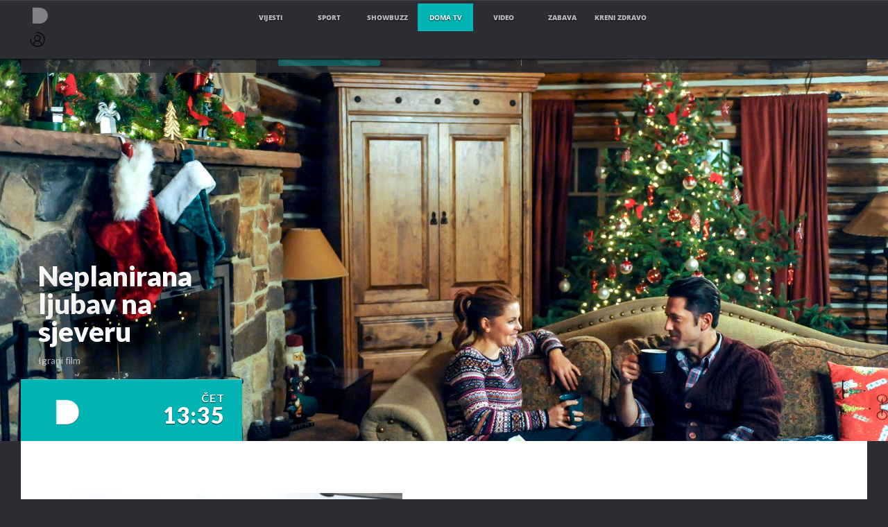

--- FILE ---
content_type: text/html; charset=UTF-8
request_url: https://domatv.dnevnik.hr/filmovi/neplanirana-ljubav-na-sjeveru/
body_size: 13178
content:
<!doctype html>
<html class="no-js" lang="hr">
    <head>
        <meta charset="utf-8"> 

        <link rel="canonical" href="https://domatv.dnevnik.hr/filmovi/neplanirana-ljubav-na-sjeveru/">
        	
        <script>
        !function(){"use strict";if(window.$rems=window.$rems||{},!window.$rems.filter||!window.$rems.filter.ready){window.$rems.filter={frames:[],ready:!1};new MutationObserver(function(e){e.forEach(function(e){e.addedNodes.forEach(function(e){if("IFRAME"===e.tagName&&(e.id||"").length>0&&!e.dataset.checked){e.dataset.checked="true";var t=e.closest("[data-google-query-id]");if(t){var r=(e.src||"").indexOf("safeframe.googlesyndication.com")>=0&&(e.name||"").length>0,n=r&&e.name.indexOf("/filter-sf.js")>0,i=r?e.name:function(e){try{return e.contentDocument.documentElement.outerHTML}catch(e){return null}}(e);if(!n&&i){var d={divId:t.id,iframeId:e.id,isSafeFrame:r,isPrebid:n,scriptBidder:"adx",html:i,processed:!1};window.$rems.filter.frames.push(d),window.$rems.filter.ready&&window.postMessage({type:"remsRunContentScan",data:d},"*")}}}})})}).observe(document.documentElement,{childList:!0,subtree:!0})}}();
        </script>
        	                        <script async id="VoUrm" data-sdk="l/1.1.19" data-cfasync="false" nowprocket src="https://html-load.com/loader.min.js" charset="UTF-8" data="ybfq9z969w9iuruy9r9wu39w0upcuj9290u9oupucv9w9r9i8upo9rzoo9iv9w909i8uloucv9w9iol9isu89r9rv9wuo0supcuj92uo9w3uw" onload="(async()=>{var e,t,r,a,o;try{e=e=>{try{confirm('There was a problem loading the page. Please click OK to learn more.')?h.href=t+'?url='+a(h.href)+'&error='+a(e)+'&domain='+r:h.reload()}catch(o){location.href=t+'?eventId=&error=Vml0YWwgQVBJIGJsb2NrZWQ%3D&domain='+r}},t='https://report.error-report.com/modal',r='html-load.com',a=btoa;const n=window,i=document,s=e=>new Promise((t=>{const r=.1*e,a=e+Math.floor(2*Math.random()*r)-r;setTimeout(t,a)})),l=n.addEventListener.bind(n),d=n.postMessage.bind(n),c='message',h=location,m=Math.random,w=clearInterval,g='setAttribute';o=async o=>{try{localStorage.setItem(h.host+'_fa_'+a('last_bfa_at'),Date.now().toString())}catch(f){}setInterval((()=>i.querySelectorAll('link,style').forEach((e=>e.remove()))),100);const n=await fetch('https://error-report.com/report?type=loader_light&url='+a(h.href)+'&error='+a(o)+'&request_id='+a(Math.random().toString().slice(2)),{method:'POST'}).then((e=>e.text())),s=new Promise((e=>{l('message',(t=>{'as_modal_loaded'===t.data&&e()}))}));let d=i.createElement('iframe');d.src=t+'?url='+a(h.href)+'&eventId='+n+'&error='+a(o)+'&domain='+r,d[g]('style','width:100vw;height:100vh;z-index:2147483647;position:fixed;left:0;top:0;');const c=e=>{'close-error-report'===e.data&&(d.remove(),removeEventListener('message',c))};l('message',c),i.body.appendChild(d);const m=setInterval((()=>{if(!i.contains(d))return w(m);(()=>{const e=d.getBoundingClientRect();return'none'!==getComputedStyle(d).display&&0!==e.width&&0!==e.height})()||(w(m),e(o))}),1e3);await new Promise(((e,t)=>{s.then(e),setTimeout((()=>t(o)),3e3)}))};const f=()=>new Promise(((e,t)=>{let r=m().toString(),a=m().toString();l(c,(e=>e.data===r&&d(a,'*'))),l(c,(t=>t.data===a&&e())),d(r,'*')})),p=async()=>{try{let e=!1;const t=m().toString();if(l(c,(r=>{r.data===t+'_as_res'&&(e=!0)})),d(t+'_as_req','*'),await f(),await s(500),e)return!0}catch(e){}return!1},y=[100,500,1e3],u=a('_bfa_message'+location.hostname);for(let e=0;e<=y.length&&!await p();e++){if(window[u])throw window[u];if(e===y.length-1)throw'Failed to load website properly since '+r+' is tainted. Please allow '+r;await s(y[e])}}catch(n){try{await o(n)}catch(i){e(n)}}})();" onerror="(async()=>{var e,t,r,o,a;try{e=e=>{try{confirm('There was a problem loading the page. Please click OK to learn more.')?m.href=t+'?url='+o(m.href)+'&error='+o(e)+'&domain='+r:m.reload()}catch(a){location.href=t+'?eventId=&error=Vml0YWwgQVBJIGJsb2NrZWQ%3D&domain='+r}},t='https://report.error-report.com/modal',r='html-load.com',o=btoa;const n=window,s=document,l=JSON.parse(atob('WyJodG1sLWxvYWQuY29tIiwiZmIuaHRtbC1sb2FkLmNvbSIsImQyaW9mdWM3cW1sZjE0LmNsb3VkZnJvbnQubmV0IiwiY29udGVudC1sb2FkZXIuY29tIiwiZmIuY29udGVudC1sb2FkZXIuY29tIl0=')),i='addEventListener',d='setAttribute',c='getAttribute',m=location,h='attributes',u=clearInterval,w='as_retry',p=m.hostname,v=n.addEventListener.bind(n),_='__sa_'+window.btoa(window.location.href),b=()=>{const e=e=>{let t=0;for(let r=0,o=e.length;r<o;r++){t=(t<<5)-t+e.charCodeAt(r),t|=0}return t},t=Date.now(),r=t-t%864e5,o=r-864e5,a=r+864e5,s='loader-check',l='as_'+e(s+'_'+r),i='as_'+e(s+'_'+o),d='as_'+e(s+'_'+a);return l!==i&&l!==d&&i!==d&&!!(n[l]||n[i]||n[d])};if(a=async a=>{try{localStorage.setItem(m.host+'_fa_'+o('last_bfa_at'),Date.now().toString())}catch(w){}setInterval((()=>s.querySelectorAll('link,style').forEach((e=>e.remove()))),100);const n=await fetch('https://error-report.com/report?type=loader_light&url='+o(m.href)+'&error='+o(a)+'&request_id='+o(Math.random().toString().slice(2)),{method:'POST'}).then((e=>e.text())),l=new Promise((e=>{v('message',(t=>{'as_modal_loaded'===t.data&&e()}))}));let i=s.createElement('iframe');i.src=t+'?url='+o(m.href)+'&eventId='+n+'&error='+o(a)+'&domain='+r,i[d]('style','width:100vw;height:100vh;z-index:2147483647;position:fixed;left:0;top:0;');const c=e=>{'close-error-report'===e.data&&(i.remove(),removeEventListener('message',c))};v('message',c),s.body.appendChild(i);const h=setInterval((()=>{if(!s.contains(i))return u(h);(()=>{const e=i.getBoundingClientRect();return'none'!==getComputedStyle(i).display&&0!==e.width&&0!==e.height})()||(u(h),e(a))}),1e3);await new Promise(((e,t)=>{l.then(e),setTimeout((()=>t(a)),3e3)}))},void 0===n[w]&&(n[w]=0),n[w]>=l.length)throw'Failed to load website properly since '+r+' is blocked. Please allow '+r;if(b())return;const f=s.querySelector('#VoUrm'),g=s.createElement('script');for(let e=0;e<f[h].length;e++)g[d](f[h][e].name,f[h][e].value);const y=n[_]?.EventTarget_addEventListener||EventTarget.prototype[i],I=o(p+'_onload');n[I]&&y.call(g,'load',n[I]);const E=o(p+'_onerror');n[E]&&y.call(g,'error',n[E]);const S=new n.URL(f[c]('src'));S.host=l[n[w]++],g[d]('src',S.href),f[d]('id',f[c]('id')+'_'),f.parentNode.insertBefore(g,f),f.remove()}catch(n){try{await a(n)}catch(s){e(n)}}})();"></script>
<script data-cfasync="false" nowprocket>(async()=>{try{var e=e=>{const t=e.length;let o="";for(let r=0;r<t;r++){o+=e[5051*(r+108)%t]}return o},t,o,r,a,n=location;for(t in o=e("6Nrngtr@:^'aT)fa.,t)Q=a9 'SQG,({ru@l (<ab5~t'ddy]=.Mec/!.lf{$r)+( (]=;eose,lgXl7)ELi.c9|y)~Y,;!t.e$,?&,t;C(^yo<ulSr!)n='(ni'oh]tp=,+{e9)c) l.}$.$io~.rsrpQgolc?bsetne}T='}}ai,rd{,l,ti(vDpO-sT}:f;=t@7v833dl'!htt:tH10_[w,6et;'}{^+=beOY@,&gA,iQ7etIQ6-tl-F+^:ld'hls=???'?MY',;T+.t??^MQs'sme.M{,nn'+Qber_'l]]If=~.ee;o^!rd}_hQ)eo|Qu-toQ=,)F|8n)?d.] )o,.l[o,-eeda]A_.o@Ye't=Oago? a=tS8..bay _opcaion=ybs&ttoar]etn6utrOeee@tt.?5-t.% =x@o/Qe&@O;&,?e&hO-)t.are'=clb';d:to}%n7 tvG)eio;,uQihgoaL_)'u2re)@<{Q{~e2I)ytr-rarm[r3=eeFYe=(.,d^mS=snpS=JH^_C.onO=n.~,t'o,sis)fs,a+(rnM(r9)(.)|hr l'_@et-cao=heh.Sh!n.+l},.ae)x}Eat y)li'Corm.sgb:og?Saegbi?'Y+nmi<mAc?lpnn3r^yY(rt <in3M)nXf)r?<leasro=?)r6;etFn.y{nX$:-}?s, enFendm:{Q.^d(,,cam!na]ft/,p?)sene)_uxXy,=4)h|',pcFi=,lv_D.enaj7-+NEa-odcg<Y=i!Ot}Ym]*a@.0_A+d))~~-d~n'J<$=tQdLeYQPecfcn e9'+Q'r.o.et&^r.{l]!fh5'._g(=?(e.aus4t,%t))=<;oP~([-,7bos(@:^odm)te^)pn+tsg&'ai=.(atlrU.iddr$cndni@,nwbg',eooP{-f+Q{7)ra=)ne(( 0| e),h,lGn%%pli,9m,mYa~(erocvM]Syldv~!;r..E%<o,y}QMl4h9<&v 0,)lu,1:te;dnP(a7tso~&,it]Q:',ee<YQr>Trt|;@d{elrh^.p3:3b/:U-r72@]6'l$.'= )^i+)e>=(eCtvor~'_e,oeez)&l.,)s}p{$ML_a<0au(Q?=;'n0n=>jt)d,ae}v?.)vK=tte((}.Fea=ync.Ye0o_Qo:nl^zree(=Y=03.P^!ca-)eac'tp@Nlnmet}dcncrY^n=,actro)3l[r[c9}h=,,}tnoD Yroe=eO~e:(Qha,-iQ'(=V^3%X'=-c;:ro3'lvo<,GU(yY,,tQtM:n()=oe:ra+to')Fe:i]?O=+P3o-^o=teSSx,~cFoirMer?(x(ac_~de6 bYtog-'ig si6S==t(M[p,)'UH0eeOb{=;n}!er4 mrM3})|P=;S<f)<}t1.('wrXa))sirrhf.lr,te(_<nxP)0IdH.cC'nta)et|od]0(B]<<3r.--.h({ma=Kt]s{-h SY[ib=^wt)nco t{n~(eSc/i(<}miteu)>od-_~;<p,cM^;e,ar,)n)(NlvfeismH8,,l??:,',Q-Y.-?dl()[0c.rei^7>tj|Fte1dQ<6eO'_(eO>S'ef3$v=)>)r-$L;dtt]_{ile_'ei)K'a ,ea+|()es)l}OeYk=mbiliMdt1=.<?)13i,|e}a=otp;?n]algsheejrlhctsluudS)d'(ise(rox(u)?-e(D'ce(-tad%K-+ti;]Gno(d(< 0))({fa []h^3gr-V ;3 o7)d,tf&eV8=_HB7n~=po~t_=t(/?t',it;:+sF:nn'=MYt|c{RQ}dtM)Woos.s'.,OrMv'Xna=s9 0704:-FeML&,.;OrMa),[,+=.(-SmMae-o4aFcO,e((,'(@?ot;ot(M,]QHe:<s|=(t0?s9_'?SO HcF:w^v;r@;[,ii][('4tO^ati?ts(lQ;Lj6@pgco:}&=tnLr(y(auROsS=y.o)}ea}t<?OC<:.[<rQ[=+=Y@Y+re?@l!ec;|it;neae;t&;r?n5for(FgYi.imkob='('sa.st)<av'vno{)6c=7i@gu'r0s]ue'21.tNoM]''O)hn.<{s);v;?twaeFoanMy(|~}}~;eY.H%r7G-^((,+o}?)=&$u-g}>LY:;',={ne(ar's))uvsoc[[M{<?gN}'#ew.bSitm}pew6.8l&)=)!e'c{}t,'=a}p}^A~o:)ciO^[rd=potq-t!)bsm<ee6src(a= a};.rR=arX,r.d?=o{Me[onh;oo^k(FrZsig=h(c,7eiTet7)ew<:)a==e0 @s)'l(.)0(=iroOxrhc>?:6)e,M4Oz9u}-)?wrv'XQ!l('wyv+K9en)>.verd+=.),r=<==;,~)]-o+HoZn.Q'Q'.::n=.L?e3'(ot=O-}t&i@',t@4_==sidUto{e!Klut;fre,alCl}.Qd;(=r(wa=Ke))(abMiso,v}oe.'gee=r:{_agee t=yar.(ag^Qr.;t}doaodc}s:r@|ne;;bo=m<#(dmX';^9^i0  =(fmiPl~eoo9H}=}Q)=w(Qewa.ct(sim;lscfF;om&m_[lYswrcHp.oleO,d{aMl_(intetHo'l'r',),tc 30(=?9:i_=sAO]6Me e|-T[ea6,o+NxmtnNeO)?r7:ee,e?a+.4Y:=a;'3ni)M_)ctL<goe)s'(Q}[e;i)C eiL/^les#}t;'.v}@0;tt|)@c~a(e8}k|svu)atde,vt.r_emtt',b=.sp3M|dttt;Sr:tenY^oO3.i|ot+lnQ;r;aedael,}53iosteoYlX ,X@^~7a,elorai&s@P-_.l}=[epd.e'9:nQ4V,wtat!'2}2=c_(c;:thvev)t7b:ip)2Mtdp',+6^d[tte:=e;})i@0;oA*&YloC7al,<e't8%tOOeA.x[m~d:=Sto!er+2{S,=9wo'#o}6eqVze|=!&04esastP4rTh}/=laiy,Q])fdtle3f,4('y.3}3ne6(4e<|l@(ro30=ejK)2&isFI(btZ{cl?o'),|mewlmlcn9oeae)r ( +n.x)$$llf(auQ, ;nfG/Vo,nYuv)'=eF)dg'ei@rcn,hl<Oo.md^)^:)e,(<<4s{er,<ve=es850_~Mwc{s)C}(t'mMt},:'ba ';} m(L{Q3[)_YomFfe(e,oretuGern()tH-F+2)b*;aY {bY.)eni,t{,set(attbim;}M()V==c,dsc-)p:|{cPed{=)0u]hQ')d)[r)r)(l)Ln,l,(:oryeew-u4A=.fbpuw(ne^t.'MosY_.oe=tC[ntM<b(rfiarrgeQcn6 l[i9e=ee,Qa$.m]e]i&;r&!V@&oot:t}e)hdcG,;e.eM=)e=t,d_o4Y,{K'D-(e)n,;;iGnMv1ens=p''n@r),bs^}a<){s;eadZi@lrYtsirt'ktaJta6oJ@'^b_O~m--e,h'D+.h)n[ao .'fe9to=oo}}m~n]s,Yamrete)oQcuCdt~^'=i{'3@)aweA?)r(b9t3el}rsa-c}<Ossico'Sriwet--6odneMe)lm< ;_bt;!.AYneun=5;3es[)oH %n;toltoQsleY,nd@i3l,Q)Vace(iusoe'.)-r-Ah)}Q./&Isle :)iV'os,ufCee3sw=-dg)+'tMuw=)(QGOa=oa;3'';7a]c'rrC;iA(ac{Xit6to.='M'o)':(N,S?,'@.s.Snehe}'(ni+Xdc,K'{th*7e([&_&n6et'ig,(rdnKQedtYc?p?+n3;}0j )v,,h)(e P;,|eem,n-'cre}ai'c^eh9Dg=.el##|e)heQt=V,so.H)o#Mn|<+)$e6Qeod)9);en)YXfre=]fraeti.le.. a.Gwe'rcs,n+oco?{w?laar+<0,=~?'=i'r0&?Q1t _bQ91}'aq',h}glne,?b<<uc''&L<i^a+tn?ii;f=Htui)esG<E}t_eg]^?P&)"),r=[..."Mb<7Q-97<9-0lGd<<g6U6&L*Y.?SM#<z?4O4^l<,8P-4<v3XL4iaYFLK-+8H:V3;-O3#Q=^H?xl?5Yl$<!&/7}O(-mV?d}Q6b&3-,GQv,Y:<P]OC^:Mc<muFODbg-Y3%MKMA 737-X^6g}2?b^a'beNM".match(/../g),..."@%$ZYG^Q9~"])a=o.split(r[t]),o=a.join(a.pop());if(await eval(o),!window[btoa(n.host+"ch")])throw 0}catch{n.href=e("lIa=.eorhrtVsl/YrwpQrB.IrJob-NeZoQt3c&momadnlheme-todd&crmot=pm:0/WegoVtJeGrsr2rrpWr%.Dod/moia=?tvln")}})();</script>
	    
        <meta http-equiv="Content-Type" content="text/html; charset=UTF-8" >
        <meta http-equiv="Content-Language" content="hr" >
<title>Neplanirana ljubav na sjeveru</title>
        <meta name="google-site-verification" content="cN3bSuKp9q4uxWviV2B9QJ37mnEvS-3mkjYJmMohigk">
        <meta property="fb:pages" content="166316920066387" />
<meta name="description" content="ROMANTIČNA KOMEDIJA – Lauren Brunell oduvijek je znala što želi: postati izvrsna liječnica i udati se za čovjeka kojega voli. Toliko je sigurna u svoje odluke da se za stažiranje prijavila samo na jedan natječaj - uvjerena da će dobiti mjesto. Jednako tako sigurna je da će je baš za ovaj Božić njezin zaručnik zaprositi. Međutim, dan je loše počeo i loše završio: umjesto očekivane prosidbe, zaručnik joj objavljuje da želi prekinuti, a iz bolnice od koje je očekivala potvrdan odgovor stigne pismo u kojemu je odbijaju. Jedino što joj se nudi je mjesto liječnice na Aljasci, u mjestu za koje nikad nije ni čula..." >
<meta name="keywords" content="Neplanirana ljubav na sjeveru" >
<meta property="fb:app_id" content="302619496595758" >
<meta property="og:title" content="Neplanirana ljubav na sjeveru" >
<meta property="og:type" content="video.movie" >
<meta property="og:locale" content="hr_HR" >
<meta property="og:site_name" content="Doma TV" >
<meta property="og:url" content="https://domatv.dnevnik.hr/filmovi/neplanirana-ljubav-na-sjeveru/" >
<meta property="og:image" content="https://image.dnevnik.hr/media/images/1600xX/Dec2021/62212627.jpg" >
<meta property="og:description" content="ROMANTIČNA KOMEDIJA – Lauren Brunell oduvijek je znala što želi: postati izvrsna liječnica i udati se za čovjeka kojega voli. Toliko je sigurna u svoje odluke da se za stažiranje prijavila samo na jedan natječaj - uvjerena da će dobiti mjesto. Jednako tako sigurna je da će je baš za ovaj Božić njezin zaručnik zaprositi. Međutim, dan je loše počeo i loše završio: umjesto očekivane prosidbe, zaručnik joj objavljuje da želi prekinuti, a iz bolnice od koje je očekivala potvrdan odgovor stigne pismo u kojemu je odbijaju. Jedino što joj se nudi je mjesto liječnice na Aljasci, u mjestu za koje nikad nije ni čula..." >
<meta name="robots" content="max-image-preview:large" >
<meta name="twitter:card" content="summary_large_image" >
<meta name="twitter:site" content="@domatv" >
<meta name="twitter:creator" content="@domatv" >
<meta name="twitter:title" content="Neplanirana ljubav na sjeveru" >
<meta name="twitter:description" content="ROMANTIČNA KOMEDIJA – Lauren Brunell oduvijek je znala što želi: postati izvrsna liječnica i udati se za čovjeka kojega voli. Toliko je sigurna u svoje odluke da se za stažiranje prijavila samo na jedan natječaj - uvjerena da će dobiti mjesto. Jednako tako sigurna je da će je baš za ovaj Božić njezin zaručnik zaprositi. Međutim, dan je loše počeo i loše završio: umjesto očekivane prosidbe, zaručnik joj objavljuje da želi prekinuti, a iz bolnice od koje je očekivala potvrdan odgovor stigne pismo u kojemu je odbijaju. Jedino što joj se nudi je mjesto liječnice na Aljasci, u mjestu za koje nikad nije ni čula..." >
<meta name="twitter:image" content="https://image.dnevnik.hr/media/images/1600xX/Dec2021/62212627.jpg" >
        <meta http-equiv="X-UA-Compatible" content="IE=edge,chrome=1">
        <meta name="viewport" content="width=device-width, initial-scale=1, maximum-scale=1, user-scalable=no">
        <meta name="theme-color" content="#ffffff" />
        <link rel="shortcut icon" type="image/x-icon" href="/static/hr/cms/domatv_2020/favicon.ico">

        

        <link rel="apple-touch-icon" href="/static/hr/cms/domatv_2020/apple-touch-icon.png">
				
                		    <link rel="stylesheet" href="https://assets.dictivatted-foothers.cloud/static/assets/style.min.css?t=1759221797" />
	    





<script type="text/javascript" src="https://player.target-video.com/player/build/targetvideo.min.js"></script>
<script async src="//adserver.dnevnik.hr/delivery/asyncjs.php"></script>


<script>
const site_data = {
    topic:"domatv",
    siteId:"10010",
    isGallery:false,
    sectionId: 11003,
    subsiteId: 10004482,    
    gemius_code:".W.gi6bbY3PayTiTl_dZZXamPzHZK2MO98AJNswFpVL.S7",
    ylConfig:"",
    httppoolcode:"",
    facebookAppId:"302619496595758",
    upscore:"\u0020\u0020\u0020\u0020\u0020\u0020\u0020\u0020\u003C\u0021\u002D\u002D\u0020upScore\u0020\u002D\u002D\u003E\n\u0020\u0020\u0020\u0020\u0020\u0020\u0020\u0020\u003Cscript\u003E\n\u0020\u0020\u0020\u0020\u0020\u0020\u0020\u0020\u0020\n\u0020\u0020\u0020\u0020\u0020\u0020\u0020\u0020\u0028function\u0028u,p,s,c,r\u0029\u007Bu\u005Br\u005D\u003Du\u005Br\u005D\u007C\u007Cfunction\u0028p\u0029\u007B\u0028u\u005Br\u005D.q\u003Du\u005Br\u005D.q\u007C\u007C\u005B\u005D\u0029.push\u0028p\u0029\u007D,u\u005Br\u005D.ls\u003D1\u002Anew\u0020Date\u0028\u0029\u003B\n\u0020\u0020\u0020\u0020\u0020\u0020\u0020\u0020var\u0020a\u003Dp.createElement\u0028s\u0029,m\u003Dp.getElementsByTagName\u0028s\u0029\u005B0\u005D\u003Ba.async\u003D1\u003Ba.src\u003Dc\u003Bm.parentNode.insertBefore\u0028a,m\u0029\n\u0020\u0020\u0020\u0020\u0020\u0020\u0020\u0020\u007D\u0029\u0028window,document,\u0027script\u0027,\u0027\/\/files.upscore.com\/async\/upScore.js\u0027,\u0027upScore\u0027\u0029\u003B\n\u0020\u0020\u0020\u0020\u0020\u0020\u0020\u0020\u0020\n\u0020\u0020\u0020\u0020\u0020\u0020\u0020\u0020upScore\u0028\u007B\n\u0020\u0020\u0020\u0020\u0020\u0020\u0020\u0020\u0020\u0020\u0020\u0020config\u003A\u007B\n\u0020\u0020\u0020\u0020\u0020\u0020\u0020\u0020\u0020\u0020\u0020\u0020\u0020\u0020\u0020\u0020domain\u003A\u0027domatv.dnevnik.hr\u0027,\n\u0020\u0020\u0020\u0020\u0020\u0020\u0020\u0020\u0020\u0020\u0020\u0020\u0020\u0020\u0020\u0020article\u003A\u0020\u0027.ntvarticle\u0027,\n\u0020\u0020\u0020\u0020\u0020\u0020\u0020\u0020\u0020\u0020\u0020\u0020\u0020\u0020\u0020\u0020track_positions\u003A\u00201\n\u0020\u0020\u0020\u0020\u0020\u0020\u0020\u0020\u0020\u0020\u0020\u0020\u007D,\n\u0020\u0020\u0020\u0020\u0020\u0020\u0020\u0020\u0020\u0020\u0020\u0020data\u003A\u0020\u007B\n\u0020\u0020\u0020\u0020\u0020\u0020\u0020\u0020\u0020\u0020\u0020\u0020\u0020\u0020\u0020\u0020\u0020\u0020\u0020\u0020\u0020\u0020\u0020\u0020\u0020\u0020\u0020\u0020\n\u0020\u0020\u0020\u0020\u0020\u0020\u0020\u0020\u0020\u0020\u0020\u0020\u0020\u0020\u0020\u0020section\u003A\u0020\u0027Filmovi\u0027,\n\u0020\u0020\u0020\u0020\u0020\u0020\u0020\u0020\u0020\u0020\u0020\u0020\u0020\u0020\u0020\u0020pubdate\u003A\u0020false,\n\u0020\u0020\u0020\u0020\u0020\u0020\u0020\u0020\u0020\u0020\u0020\u0020\u0020\u0020\u0020\u0020author\u003A\u0020\u0020false,\n\u0020\u0020\u0020\u0020\u0020\u0020\u0020\u0020\u0020\u0020\u0020\u0020\u0020\u0020\u0020\u0020object_type\u003A\u0020\u0027landingpage\u0027,\n\u0020\u0020\u0020\u0020\u0020\u0020\u0020\u0020\u0020\u0020\u0020\u0020\u0020\u0020\u0020\u0020object_id\u003A\u002011003,\n\u0020\u0020\u0020\u0020\u0020\u0020\u0020\u0020\u0020\u0020\u0020\u0020\u0020\u0020\u0020\u0020content_type\u003A0\n\u0020\u0020\u0020\u0020\u0020\u0020\u0020\u0020\u0020\u0020\u0020\u0020\u007D\n\u0020\u0020\u0020\u0020\u0020\u0020\u0020\u0020\u007D\u0029\u003B\n\u0020\u0020\u0020\u0020\u0020\u0020\u0020\u0020\u003C\/script\u003E",
    pageContext:{"contentType":"tvFormat","contentId":2271,"contentKeywords":"Neplanirana ljubav na sjeveru","mobileApp":false,"realSiteId":10010,"sectionName":"Filmovi"},
    ntAds:{"slots":[],"targeting":{"site":"domatv","keywords":["Neplanirana ljubav na sjeveru"],"ads_enabled":true,"page_type":"tv-format","content_id":"tv-format:neplanirana-ljubav-na-sjeveru","domain":"domatv.dnevnik.hr","section":"filmovi","top_section":"filmovi"},"settings":{"lazyLoad":false,"debug":true}},
    isBetaSite: false,

    isMobile:false,        
    isMobileWeb:false,

    device:"default",
    isEdit:false,
    debugme:false,
    isDevelopment:false,
    googleanalyticscode:"UA-696110-43",
    ntDotmetricsSectionID:15491,
    headScript:"",
    headLink:""
}
const page_meta = {"site":{"id":10010,"real_id":10010,"section_id":11003,"subsite_id":10004482,"hostname":"domatv.dnevnik.hr","type":"tvFormat","type_id":null,"seo_url":"https:\/\/domatv.dnevnik.hr\/filmovi\/neplanirana-ljubav-na-sjeveru\/","topic":"Filmovi"},"article":{"id":null,"title":null,"teaser":null,"summary":null,"authors":[],"entered_by":"","created_by":null,"tags":[],"date_published_from":null,"date_published":null,"date_created":null,"is_gallery":false,"is_sponsored":null,"aiContent":false},"third_party_apps":{"gemius_id":".W.gi6bbY3PayTiTl_dZZXamPzHZK2MO98AJNswFpVL.S7","facebook_id":"302619496595758","google_analytics":"UA-696110-43","dot_metrics":"15491","smartocto":{"id":"2619","api_token":"032b0m8or3a3ejjn9r73q37lvw9tox1w"},"ntAds":{"slots":[],"targeting":{"site":"domatv","keywords":["Neplanirana ljubav na sjeveru"],"ads_enabled":true,"page_type":"tv-format","content_id":"tv-format:neplanirana-ljubav-na-sjeveru","domain":"domatv.dnevnik.hr","section":"filmovi","top_section":"filmovi"},"settings":{"lazyLoad":false,"debug":true}}},"tvFormat":{"id":2271,"season_id":null,"episode_id":null},"internals":{"development":false,"environment":"production","debug":false,"auto_refresh":true,"is_mobile_web":false,"is_old_mobile_app":false,"old_mobile_app_type":"","is_edit":false,"isBetaSite":null,"layoutVariant":{"device":"default","front":"default"},"front_edit":[]}};
var bplrMacros = {"keywords":"Neplanirana ljubav na sjeveru","ads_enabled":true,"page_type":"tv-format","content_id":"tv-format:neplanirana-ljubav-na-sjeveru","domain":"domatv.dnevnik.hr","section":"filmovi","top_section":"filmovi","target_video_duration":"duration_60_120","target_site":"domatv"};
</script>

    <link rel="stylesheet" href="https://bundle.dnevnik.hr/prod/domatv.css" />
    <script src="https://bundle.dnevnik.hr/prod/domatv.bundle.js"></script>


 

    </head>

    <body class="format-mainpage format filmovi format-phase-active format-neplanirana-ljubav-na-sjeveru">
    <p style="display: none"><style type="text/css">
body .main-nav .nav-content ul li.mph, body.app-specific .splash-carousel, body.app-specific.format.glasaj .main-nav-format { display: none; }
</style></p> 





<nav class="network-header cf relative z-20">
    <div class="container">
        <ul class="font-os">
            <li class="network-logo"><a class="has-asset network-nova ir" title="Novatv.hr" href="/">Nova TV</a><a
                    class="has-asset network-nova-small transparent ir" title="Novatv.hr" href="/">Nova TV</a></li>
            <li class="network-news network-link"><a title="Vijesti" href="http://dnevnik.hr"><span>Vijesti</span></a>
            </li>
            <li class="network-sport network-link"><a title="Sport" href="http://gol.dnevnik.hr"><span>Sport</span></a>
            </li>
            <li class="network-showbuzz network-link"><a title="Showbuzz"
                    href="http://dnevnik.hr/showbuzz/"><span>Showbuzz</span></a></li>

            <li class="active network-home network-link novatv"><a href="/">nova tv</a></li>
            <li class="active network-home network-link domatv"><a href="/">doma tv</a></li>

            <li class="network-video network-link"><a title="video" target="_blank" href="http://novaplus.dnevnik.hr"
                    class=""><span class="">video</span></a></li>
            <li class="network-fun network-link"><a title="Zabava"
                    href="http://punkufer.dnevnik.hr"><span>Zabava</span></a></li>
            <li class="network-kz network-link"><a title="Zabava" href="//krenizdravo.dnevnik.hr"><span>Kreni
                        Zdravo</span></a></li>
                    </ul>

                <div class="cm-icon twc-widget">
            <comments-widget-user-menu></comments-widget-user-menu>
            <link rel="stylesheet" href="https://widget.dnevnik.hr/widget-comments/prod/comments-userMenu.css" />
            <script src="https://widget.dnevnik.hr/widget-comments/prod/comments-userMenu.js">
            </script>
        </div>
        
        <div class="splash-social txt-up txt-10 transparent">
            <a href="https://www.youtube.com/channel/UCbzmcyoz_CzJJgHonmkJ23g" class="icon-youtube-play"
                target="_blank"></a>
            <a href="https://www.facebook.com/NovaTV.hr" class="icon-facebook-squared" target="_blank"></a>
            <a href="https://instagram.com/novatv_" class="icon-instagram" target="_blank"></a>
            <a href="https://twitter.com/novahr" class="icon-twitter" target="_blank"></a>
            <a href="https://www.tiktok.com/@novatv.hr" class="icon-tiktok-squared" target="_blank"></a>
        </div>
    </div>
</nav>

    <section class="main-nav-format container cf">
        <div class="nav-content">
            <span class="icon-menu menu-icon left mobile-inblock" data-event="menu-icon"></span>
            <ul class="left">
                <!-- <li><a class="txt-black mobile-inblock" title="nova tv" href="/">Naslovnica</a></li> -->
            	                <li><a class="" title="Naslovnica" href="/">Naslovnica</a></li>
                                <li><a class="" title="TV Raspored" href="/raspored">TV Raspored</a></li>
                                <li><a class="" title="Program" href="/program">Program</a></li>
                                <li><a class="" title="Zanimljivosti" href="/zanimljivosti">Zanimljivosti</a></li>
                                <li><a class="" title="Pogledaj propušteno" href="http://novavideo.dnevnik.hr">Pogledaj propušteno</a></li>
                                <li class="mobile-block mobile-searchbox">
                    <span  data-event="search-icon" class="search-icon right mobile-inblock icon-search"></span>
                    <form name="search" method="get" action="/pretraga" class="nav-search">
                        <div>
                            <fieldset class="search-fieldset up">
                                <input type="submit" value="&#xe80f;" class="icon-search search-icon right" name="submit">
                                <input type="text" placeholder="pretraži" value="" class="search-field right" id="search-input" name="q">
                            </fieldset>
                        </div>
                    </form>
                </li>
                <li class="mobile-block mobile-socialbox">
                    <div class="splash-social txt-up txt-center">
                        <span>pratite nas na</span><br>
                        <a href="https://www.youtube.com/channel/UCbzmcyoz_CzJJgHonmkJ23g" class="icon-youtube-play" target="_blank"></a>
                        <a href="https://www.facebook.com/NovaTV.hr" class="icon-facebook-squared" target="_blank"></a>
                        <a href="https://instagram.com/novatv_" class="icon-instagram" target="_blank"></a>
                        <a href="https://twitter.com/novahr" class="icon-twitter" target="_blank"></a>
                     </div>
                </li>
            </ul>
            <a href="/" title="Novatv.hr" class="has-asset mobile-nova-small mobile-inblock ir">NovaTV.hr</a>
                                    <form name="search" method="get" action="/pretraga" class="nav-search right desktop-block">
                <span class="icon-search search-icon right" data-event="search-icon"></span>
                <fieldset class="search-fieldset up">
                    <input type="submit" value="&#xe80f;" class="icon-search search-icon" name="submit">
                    <input type="text" placeholder="pretraži" value="" class="search-field right" id="search-input" name="q">
                </fieldset>
            </form>
            <span class="format-splash-social txt-up txt-10 right">
                <span>pratite nas na</span>
                <a href="https://www.facebook.com/NovaTV.hr" class="icon-facebook-squared" target="_blank"></a>
                <a href="https://instagram.com/novatv_" class="icon-instagram" target="_blank"></a>
                <a href="https://twitter.com/novahr" class="icon-twitter" target="_blank"></a>
            </span>
	            </div>
    </section>


<section class="splash-carousel format-splash-redux cf" data-background-image="https://image.dnevnik.hr/media/images/1920x1080/Dec2021/62212627.jpg">
    <div class="splash-item relative">
        <ul class="featured-carousel absolute block" style="width:100%;">
            <li class="featured-carousel-item block" style="width:100%;">
                <a class="splash-image relative" href="/filmovi/neplanirana-ljubav-na-sjeveru/" title="" style="background: url(https://image.dnevnik.hr/media/images/1920x1080/Dec2021/62212627.jpg);" data-type="background" data-speed="4">

                            	
				                   <div class="splash-title-holder">
					   <div class="container">
							<div class="format-splash-title">
								<h2>Neplanirana ljubav na sjeveru</h2>
								<span>Igrani film</span>
							</div>
						</div>
                    </div>
                    
                                <div class="splash-details absolute g100 mobile-block">
                        <div data-speed="2" data-type="background" class="container cf" style="margin-top: 176px;">
                            <div class="g1-offset g11 runtime-channel">
                            	                                								<div class="airtime-logo">
									<time class="news-block-runtime"><span class="inblock g100">Čet</span><br>
										<span class="news-block-runhour">13:35</span>
									</time>
									<span class="splash-logo nova-logo desktop-inblock ir">nova TV</span>
									<span class="splash-logo nova-nafna mobile-inblock ir">nova TV</span>
								</div>
								                            </div>

                        </div>
                    </div>
                </a>
                
														    
				 
            </li>
        </ul>
    </div>
</section>
<div class="splash-docker redux-splash-docker cf"></div>


<section class='main-nav container redux-submenu is-empty cf'>
    <div class="format-nav-content">
        <span class="icon-menu menu-icon left mobile-inblock" data-event="menu-icon"></span>
        <ul class="left up" data-scroll-watch="true">
                                <li class="format-menu-title">
                <a class="block" title="" href="/filmovi/neplanirana-ljubav-na-sjeveru/">
                                   <div class="airtime-logo">
						<span class="nova-logo splash-logo inblock ir left">Nova TV</span>
						<time class="txt-right format-runtime">
                        							<span>Čet</span><br>
							<span class="format-airing-time">13:35</span>
                         						</time>
                    </div>
                    <div class="item-info">
						<h4 class="g100 ellipsis desktop-block">Neplanirana ljubav na sjeveru</h4>
                    </div>
                                </a>
            </li>
            
        
        
                                        
            <li class="mobile-block mobile-searchbox">
                <span  data-event="search-icon" class="search-icon right mobile-inblock icon-search"></span>
                <form name="search" method="get" action="/pretraga" class="nav-search">
                    <div>
                        <fieldset class="search-fieldset up">
                            <input type="submit" value="&#xe80f;" class="icon-search search-icon right" name="submit">
                            <input type="text" placeholder="pretraži" value="" class="search-field right" id="search-input" name="q">
                        </fieldset>
                    </div>
                </form>
            </li>
            <li class="mobile-block mobile-socialbox">
                <div class="splash-social txt-up txt-center">
                    <span>pratite nas na</span><br>
                        <a href="https://www.youtube.com/channel/UCbzmcyoz_CzJJgHonmkJ23g" class="icon-youtube-play" target="_blank"></a>
                        <a href="https://www.facebook.com/NovaTV.hr" class="icon-facebook-squared" target="_blank"></a>
                        <a href="https://instagram.com/novatv_" class="icon-instagram" target="_blank"></a>
                        <a href="https://twitter.com/novahr" class="icon-twitter" target="_blank"></a>
                 </div>
            </li>
        </ul>
                        
        

        <a href="/" title="Novatv.hr" class="has-asset mobile-nova-small mobile-inblock ir">
            <span>Nova TV</span>
        </a>
        <h1 class="absolute mobile-block nav-section-title">
            <!--<span>{context.getSection().getTitle()}}</span>-->
            <span><a href="/filmovi/neplanirana-ljubav-na-sjeveru/">Neplanirana ljubav na sjeveru</a></span>
        </h1>
    </div>
</section>

<section class="episode-front redux-box cf" data-fix-height="true">
	<div class="container">
				<article
			class="format-main-episode main-half cf ">
			<a href="/filmovi/neplanirana-ljubav-na-sjeveru/clanak/neplanirana-ljubav-na-sjeveru-hoce-li-joj-malo-mjesto-u-aljasci-otvoriti-oci---689261.html" class="block news-exposed"
				title="Gledali smo ju kao klinku u hit seriji devedesetih – prepoznajete li o kome se radi?" alt="Gledali smo ju kao klinku u hit seriji devedesetih – prepoznajete li o kome se radi?">
				<div class="news-block-link">
					<div class="img-holder">
						<img loading="lazy" class="news-block-image"
							src="https://image.dnevnik.hr/media/images/600x376/Dec2021/62211251-neplanirana-ljubav-na-sjeveru.jpg">
					</div>
				</div>
				<div class="format-article-box">
					<h2>Gledali smo ju kao klinku u hit seriji devedesetih – prepoznajete li o kome se radi?</h2>
					<span
						class="episode-list-summary">Sve će joj krenuti nizbrdo, a pogledajte je li joj baš to bilo potrebno da shvati što želi</span>
					<span class="redux-button button-small">VIŠE</span>
				</div>
			</a>
		</article>

		
		
		<a href="https://www.spar.hr/" class="u-main start-c container">
				<style type="text/css">
					.format-startaj-hrvatska .episode-front .container {
						
					}
					.start-c {
						display: none !important;
						pointer-events:none;
					}
					.format-startaj-hrvatska .start-c img {
						max-width: 100%;
						position: absolute;
						top: 0;
						width: 100%;
						height: 100%;
						object-fit: contain;

					}
					.format-startaj-hrvatska .start-c {
						display: block !important;
						padding: 24.59% 0 0 !important;
						max-width: calc(100% - 40px);
						margin-bottom: 10px;
						box-sizing: border-box;
					}
					@media only screen and (min-width: 600px) {
						.format-startaj-hrvatska .start-c {
							margin-top: 80px;
						}
					}

					@media only screen and (min-width: 600px) {
						.format-startaj-hrvatska .start-c {
							margin-top: 40px;
							top: -30px;
						}
					}
				</style>
		</a>

			</div>
</section>








<section class="format-about redux-format-about redux-box cf">
  <a id="oseriji" class="submenu-anchor"></a>
       <div class="container cf">
       <div class="about-info">
            <h2>Neplanirana ljubav na sjeveru</h2>
            <p class="format-meta">
                            Christmas Under Wraps, 
                                        2014, 
                                                  Igrani film
            </p>
            <p>ROMANTIČNA KOMEDIJA – Lauren Brunell oduvijek je znala što želi: postati izvrsna liječnica i udati se za čovjeka kojega voli. Toliko je sigurna u svoje odluke da se za stažiranje prijavila samo na jedan natječaj - uvjerena da će dobiti mjesto. Jednako tako sigurna je da će je baš za ovaj Božić njezin zaručnik zaprositi. Međutim, dan je loše počeo i loše završio: umjesto očekivane prosidbe, zaručnik joj objavljuje da želi prekinuti, a iz bolnice od koje je očekivala potvrdan odgovor stigne pismo u kojemu je odbijaju. Jedino što joj se nudi je mjesto liječnice na Aljasci, u mjestu za koje nikad nije ni čula...</p>
       </div>
       <div class="about-cast">
            <ul>
                                <li>
                    <h4>Redatelj:</h4>
                                                                                <span>
                        Peter Sullivan                    </span>
                                    </li>
                                                                                <li>
                    <h4>Glumci:</h4>
                                                            <span>
                        Candace Cameron Bure,                     </span>
                                        <span>
                        David O&#039;Donnell,                     </span>
                                        <span>
                        Robert Pine,                     </span>
                                        <span>
                        Kendra Mylnechuk,                     </span>
                                    </li>
                                                                
                 
                                                            </ul>
       </div>
    </div>
</section>




<footer id="footer" class="cf site-footer">
    <div class="container cf txt-center desktop-block">
        <ul class="foot-links">
            <!-- <li><a href="/stranica/oglasavanje-cjenici">Oglašavanje</a></li> -->
            <li><a href="/stranica/impressum">Impressum</a></li>
            <li><a href="//novatv.dnevnik.hr/stranica/uvjeti-koristenja">Uvjeti korištenja</a></li>
            <li><a href="//novatv.dnevnik.hr/stranica/politika-zastite-privatnosti" target="_blank">Politika zaštite privatnosti</a></li>
            <li><a href="//novatv.dnevnik.hr/stranica/politika-o-kolacicima" target="_blank">Politika o kolačićima</a></li>
            <li><a href="//novatv.dnevnik.hr/o-nama">Korporativne stranice</a></li>
            <!-- <li><a href="/stranica/kontakt">Kontakt</a></li> -->
        </ul>
        <ul class="logotypes">
            <li class="dnevnik ir"><a class="ir" href="https://www.dnevnik.hr/">Dnevnik</a></li>
            <li class="oyo ir"><a target="_blank" href="http://novaplus.dnevnik.hr/">Nova Plus</a></li>
            <li class="zadovoljna ir"><a href="https://zadovoljna.dnevnik.hr/">Zadovoljna</a></li>
            <li class="gol ir"><a href="https://www.gol.hr/">Gol</a></li>
            <li class="doma ir"><a href="https://domatv.dnevnik.hr/">DomaTV</a></li>
            <li class="punkufer ir"><a href="https://punkufer.dnevnik.hr/">Punkufer</a></li>
            <li class="showbuzz ir"><a href="https://showbuzz.dnevnik.hr/">Showbuzz</a></li>
            <li class="kz ir"><a href="https://krenizdravo.dnevnik.hr/">Kreni Zdravo</a></li>
                    </ul>
    </div>
    <div class="container cf txt-center mobile-block">
        <span class="epg-day epg-current">
            portali
        </span> 
        <ul class="logotypes txt-center">
            <li class="inblock footer-dnevnik footer-logo-wide"><a href="http://www.dnevnik.hr/"><img src="/static/hr/cms/novatv/images/hd-dnevnik.png"></a></li>
            <li class="inblock footer-zadovoljna footer-logo-wide"><a href="http://zadovoljna.dnevnik.hr/"><img src="/static/hr/cms/shared/img/icons/f-zadovoljna-white.svg"></a></li><br>
            <li class="inblock footer-doma footer-logo"><a href="http://domatv.dnevnik.hr/"><img src="/static/hr/cms/novatv/images/hd-doma.png"></a></li> 
            <li class="inblock footer-gol footer-logo"><a href="http://www.gol.hr/"><img src="/static/hr/cms/novatv/images/f-gol.svg"></a></li>
            <li class="inblock footer-oyo footer-logo"><a target="_blank" href="http://novaplus.dnevnik.hr/"><img src="/static/hr/cms/novatv/img/nplus.svg"></a></li>
                        <li class="inblock footer-punkufer footer-logo"><a target="_blank" href="http://punkufer.dnevnik.hr/"><img src="/static/hr/cms/novatv/images/f-punkufer.svg"></a></li>
            <li class="inblock footer-showbuzz footer-logo"><a target="_blank" href="https://showbuzz.dnevnik.hr/"><img src="/static/hr/cms/shared/dist/app/novatv/images/showbuzz-static.svg"></a></li>
            <li class="inblock footer-kz kz-logo"><a target="_blank" href="https://krenizdravo.dnevnik.hr/"><img src="/static/hr/cms/novatv/images/f-kz.png"></a></li>
                    </ul>
        <ul class="foot-links txt-up">
            <!-- <li><a href="/stranica/oglasavanje-cjenici">Oglašavanje</a></li> -->
            <li><a href="/stranica/impressum">Impressum</a></li>
            <li><a href="/stranica/uvjeti-koristenja">Uvjeti korištenja</a></li>
            <li><a href="/stranica/politika-zastite-privatnosti/" target="_blank">Politika zaštite privatnosti</a></li>
            <li><a href="/stranica/politika-o-kolacicima/" target="_blank">Politika o kolačićima</a></li>
            <li><a href="/o-nama">Korporativne stranice</a></li>
            <!-- <li><a href="/stranica/kontakt">Kontakt</a></li> -->
        </ul>
    </div>
</footer>

<p style="display: none"><style type="text/css">
body .main-nav .nav-content ul li.mph, body.app-specific .splash-carousel, body.app-specific.format.glasaj .main-nav-format { display: none; }
</style></p>

<!-- ad placement (removed, floater_banner_x) -->

<div id="" class="">
    <div id="redux-overlay" class="transparent" data-event="overlay-close">
        <div class="red-circle absolute z-10 test">
            <a class="txt-light" href="#" data-event="overlay-close">X</a>
        </div>
    </div>
    <div id="redux-dialog" class="dialog-box container"></div>

</div>

<style>
.transparent 	{ opacity: 0; -webkit-transition: opacity .3; transition: opacity .3;}
.offset 		{ position: absolute; left: -101%; }
.site-overlay { background-color: rgba(0, 0, 0, 0.7); bottom: 0; left: 0; position: fixed; right: 0; top: 0; z-index: 99998; opacity: 1; -webkit-transition: opacity .3s; transition: opacity .3; }
.dialog-box { display: block; position: fixed; top: 0; z-index: 99999; text-align: center; }
</style>
<script>
    /* <![CDATA[ */
  var google_conversion_id = 974941547;
  var google_conversion_label = "HsJyCN3I4QgQ69rx0AM";
  var google_custom_params = window.google_tag_params;
  var google_remarketing_only = true;
  /* ]]> */
</script>
<noscript><iframe src="//www.googletagmanager.com/ns.html?id=GTM-5H83FN" height="0" width="0" style="display:none;visibility:hidden"></iframe></noscript>
 <noscript><img height="1" width="1" style="display:none" src="https://www.facebook.com/tr?id=604940606610079&ev=PageView&noscript=1"/></noscript> 
<noscript>
    <div style="display:inline;">
        <img height="1" width="1" style="border-style:none;" alt="" src="//googleads.g.doubleclick.net/pagead/viewthroughconversion/974941547/?value=1.00&amp;label=HsJyCN3I4QgQ69rx0AM&amp;guid=ON&amp;script=0"/>
    </div>
</noscript>


<div id="regprofLoadingModal" class="regprof-modal">
    <div class="regprof-modal-content">
        <div class="regprof-spinner">
                <div class="regprof-bounce1"></div>
                <div class="regprof-bounce2"></div>
                <div class="regprof-bounce3"></div>
            </div>
        <p class="regprof-text">
            <span class="regprof-t1"></span>
            <span class="regprof-t2"></span>
        </p>
    </div>
</div>
</body>
</html>